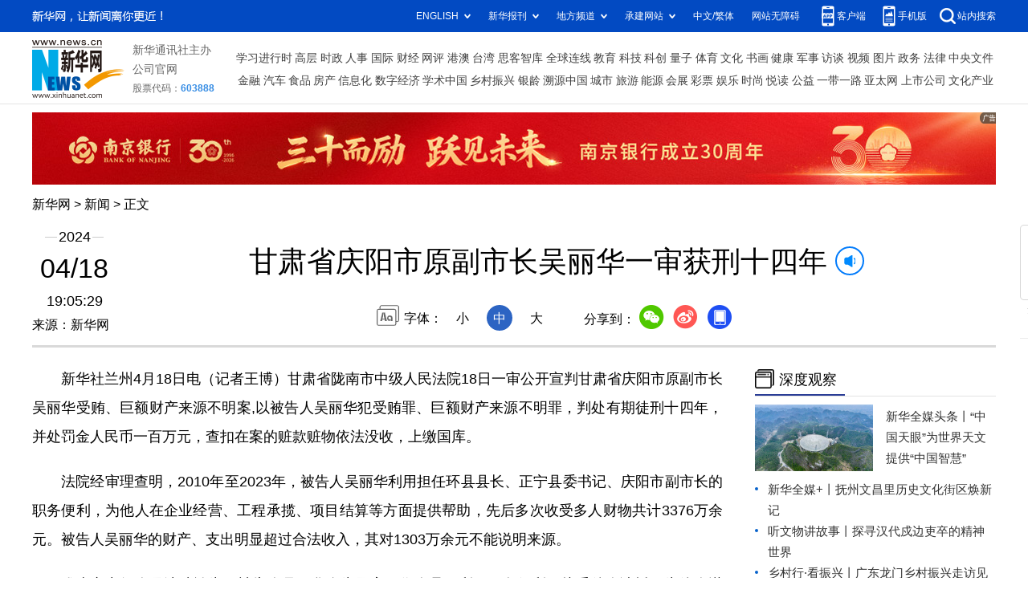

--- FILE ---
content_type: text/html; charset=utf-8
request_url: http://www.news.cn/20240418/7c151ba8bde245e4866e76cd6bad8fa6/c.html
body_size: 4803
content:
<!DOCTYPE html><html><head><meta name="source" content="新华网"> <meta name="publishdate" content="2024-04-18"> <meta name="contentid" content="202404187c151ba8bde245e4866e76cd6bad8fa6"> <meta name="subject" content=""> <meta name="catalogs" content="01002001001"> <meta name="author" content=""> <meta name="publishedtype" content="1"> <meta name="filetype" content="0"> <meta name="pagetype" content="1"> <meta name="templateId" content="d2b039de7f564c3882858a6a1655f8c1"> <meta http-equiv="Content-Type" content="text/html; charset=utf-8"> <meta name="apple-mobile-web-app-capable" content="yes"> <meta name="apple-mobile-web-app-status-bar-style" content="black"> <meta content="telephone=no" name="format-detection"> <meta http-equiv="X-UA-Compatible" content="IE=edge"> <meta content="width=device-width, initial-scale=1.0, minimum-scale=1.0, maximum-scale=1.0,user-scalable=no" name="viewport"> <div data="datasource:202404187c151ba8bde245e4866e76cd6bad8fa6" datatype="content"><meta name="keywords" content="庆阳市副市长,一审,14年"></div> <div data="datasource:202404187c151ba8bde245e4866e76cd6bad8fa6" datatype="content"><meta name="description" content="甘肃省庆阳市原副市长吴丽华一审获刑十四年-甘肃省陇南市中级人民法院18日一审公开宣判甘肃省庆阳市原副市长吴丽华受贿、巨额财产来源不明案,以被告人吴丽华犯受贿罪、巨额财产来源不明罪，判处有期徒刑十四年，并处罚金人民币一百万元，查扣在案的赃款赃物依法没收，上缴国库。"></div> <title data="datasource:202404187c151ba8bde245e4866e76cd6bad8fa6" datatype="content">
            甘肃省庆阳市原副市长吴丽华一审获刑十四年-新华网
        </title> <link rel="stylesheet" href="https://lib.news.cn/common/reset.css"> <link rel="stylesheet" href="https://lib.news.cn/swiper/swiper3.4.2/swiper.min.css"> <link rel="stylesheet" href="https://www.news.cn/2021detail/css/detail2023.css"> <link rel="stylesheet" href="https://www.news.cn/detail/css/cb_videoPlayer.css"> <script src="https://res.wx.qq.com/open/js/jweixin-1.6.0.js"></script> <script src="https://lib.news.cn/common/share.js"></script> <script src="https://lib.news.cn/jquery/jquery1.12.4/jquery.min.js"></script> <style>
        #sdgc .list-item {
            margin-bottom: 17px;
            padding-bottom: 12px;
            height: 80px;
            -webkit-box-sizing: border-box;
            -moz-box-sizing: border-box;
            box-sizing: border-box;
            border-bottom: 1px dotted #999
        }

        #sdgc .list-item .img {
            width: 120px;
            height: 67px;
            float: left;
            margin-right: 10px;
            overflow: hidden
        }

        #sdgc .list-item .img img {
            width: 100%;
            height: 100%
        }

        #sdgc .list-item .tit a {
            display: block;
            font-size: 15px;
            line-height: 22px;
            height: 44px;
            margin-bottom: 2px;
            margin-top: -5px;
            color: #333
        }

        #sdgc .list-item .tit span {
            display: inline-block;
            padding: 0 5px;
            font-size: 13px;
            line-height: 17px;
            background: #e30000;
            color: #fff
        }

        #sdgc .list-item .tit span a {
            height: auto;
            font-size: 13px;
            line-height: 17px;
            display: inline-block;
            background: #e30000;
            color: #fff
        }
    </style></head> <div class="fix-ewm domPC" data="datasource:202404187c151ba8bde245e4866e76cd6bad8fa6" datatype="content"><img src="https://www.news.cn/detail2020/images/ewm.png" width="94" alt=""> <div class="fxd"><span class="fxd-wx"></span> <a href="javascript:void(0)" class="fxd-wb"></a> <span class="fxd-xcx"></span> <span class="fxd-khd"></span> <div class="fxd-wx-ewm"><img src="zxcode_202404187c151ba8bde245e4866e76cd6bad8fa6.jpg"></div> <div class="fxd-xcx-ewm"><img></div> <div class="fxd-khd-ewm"><img src="https://www.news.cn/politics/newpage2020/images/qrcode-app.png"></div></div></div> <div class="domPC"><script src="https://www.news.cn/2021homepro/scripts/smallTop.js"></script></div> <div class="domMobile"><script src="https://www.news.cn/2021mobile/scripts/toppx.js"></script></div> <div class="topAd"><div class="domPC"><ins data-ycad-slot="2166"></ins></div> <div class="domPC"><ins data-ycad-slot="2167"></ins></div></div> <div class="header domPC" data="datasource:202404187c151ba8bde245e4866e76cd6bad8fa6" datatype="content"><div class="header-top clearfix"><div class="header-nav left"><a href="https://www.news.cn/" target="_blank">新华网</a> &gt; <a class="curColumn"></a> &gt; 正文</div></div> <div class="header-cont clearfix"><div class="header-time left"><span class="year"><em>2024</em></span> <span class="day"><em>04</em>/<em>18</em></span> <span class="time">19:05:29</span></div> <div class="source">来源：新华网
            </div> <div class="head-line clearfix"><h1><span class="title">甘肃省庆阳市原副市长吴丽华一审获刑十四年</span> <span class="btn-audio"></span></h1> <audio id="audioDom" loop="loop" src="" class="hide"></audio> <div class="pageShare"><div class="setFont">字体：
                        <span id="fontSmall">小</span> <span id="fontNormal" class="active">中</span> <span id="fontBig">大</span></div> <div class="share">分享到：<a href="javascript:void(0)" class="wx"></a><a href="javascript:void(0)" class="wb"></a><a href="javascript:void(0)" class="xcx"></a><a href="javascript:void(0)" class="khd"></a> <div class="wx-ewm"><img src="zxcode_202404187c151ba8bde245e4866e76cd6bad8fa6.jpg"></div> <div class="xcx-ewm"><img></div> <div class="khd-ewm"><img src="https://www.news.cn/politics/newpage2020/images/qrcode-app.png"></div></div></div></div></div></div> <div class="adv domMob"><div class="advCont" style="display:none"><ins data-ycad-slot="2305"></ins></div> <div class="advShow"></div></div> <div class="mheader domMobile" data="datasource:202404187c151ba8bde245e4866e76cd6bad8fa6" datatype="content"><h1><span class="title">甘肃省庆阳市原副市长吴丽华一审获刑十四年</span></h1> <div class="info">
            2024-04-18 19:05:29
            <span>
                来源：新华网
            </span></div></div> <div class="main clearfix"><div class="main-left left"><div id="detail" data="datasource:202404187c151ba8bde245e4866e76cd6bad8fa6" datatype="content"><span id="detailContent"><p>&emsp;&emsp;新华社兰州4月18日电（记者王博）甘肃省陇南市中级人民法院18日一审公开宣判甘肃省庆阳市原副市长吴丽华受贿、巨额财产来源不明案,以被告人吴丽华犯受贿罪、巨额财产来源不明罪，判处有期徒刑十四年，并处罚金人民币一百万元，查扣在案的赃款赃物依法没收，上缴国库。</p><p>&emsp;&emsp;法院经审理查明，2010年至2023年，被告人吴丽华利用担任环县县长、正宁县委书记、庆阳市副市长的职务便利，为他人在企业经营、工程承揽、项目结算等方面提供帮助，先后多次收受多人财物共计3376万余元。被告人吴丽华的财产、支出明显超过合法收入，其对1303万余元不能说明来源。</p><p>&emsp;&emsp;陇南市中级人民法院认为，被告人吴丽华身为国家工作人员，利用职务便利，接受他人请托，为他人谋取利益或承诺为他人谋取利益，非法收受财物，数额特别巨大，其行为构成受贿罪；被告人吴丽华的财产、支出明显超过合法收入，不能说明来源，差额特别巨大，其行为构成巨额财产来源不明罪。鉴于被告人吴丽华到案后如实供述罪行，具有坦白情节，认罪悔罪，积极退赃，依法对其从轻处罚。法庭遂作出上述判决。</p></span> <div id="articleEdit"><span class="tiyi1 domPC"><a href="javascript:void(0);" class="advise">【纠错】</a> <div id="advisebox01" class="tiyi01" style="display:none;"><div><iframe id="jc_link1" border="0" marginwidth="0" framespacing="0" marginheight="0" frameborder="0" noresize="noresize" scrolling="no" vspale="0" style="width:600px;height:350px;float:left;"></iframe></div> <div class="tiyi03"><div id="jc_close1" style="cursor:pointer;"><img src="https://www.news.cn/images/syicon/space.gif" width="24" height="24" border="0"></div></div></div></span> <span class="editor"> 【责任编辑:施歌】 </span></div></div> <div class="columBox relatedNews" data="datasource:202404187c151ba8bde245e4866e76cd6bad8fa6" datatype="content"> <div class="col-cont"><ul></ul></div></div> <div class="nextpage clearfix" style="display:none;"><div class="nextpage-tit">阅读下一篇：</div> <div class="nextpage-cont"><a href="#"></a></div></div> <div class="ad_right domPC" style="margin-bottom:20px"><ins data-ycad-slot="399"></ins></div> <div class="domPC"><ins data-ycad-slot="2168"></ins></div> <div class="domPC"><ins data-ycad-slot="2169"></ins></div> <div class="bookList clearfix domPC"><ul></ul></div> <div class="domPC"><ins data-ycad-slot="2169"></ins></div></div> <div class="main-right right"><div class="ad_right domPC"><ins data-ycad-slot="2174"></ins></div> <div class="columBox domPC"><div class="col-tit"><span><a href="http://www.news.cn/depthobserve/index.html" target="_blank">深度观察</a></span></div> <div id="sdgc" class="col-cont"><div class="list list-mix" data="datasource:9b3bc39868af43b6bfe1d583394c080c" datatype="ds" preview="ds_"><ul><li><div class="img breath"><a href="http://news.cn/depthobserve/xhqmtt.html" target="_blank"><img src="../2658df840c0e46dba2bf8afba7896b1b/7ace4f6a46b449a6a7fc20d16dc66bbb.jpg"></a></div> <div class="tit"><span><a href='http://news.cn/depthobserve/xhqmtt.html' target='_blank'>新华全媒头条丨</a><a href='http://www.news.cn/politics/20240417/94db6a6cf5004149957318e8dd0013bb/c.html' target='_blank'>“中国天眼”为世界天文提供“中国智慧”</a></span></div></li></ul></div> <div class="list list-txt dot" data="datasource:75d2a942f9834bebb18096b033efcce3" datatype="ds" preview="ds_"><ul><li><a href='http://www.news.cn/depthobserve/xhqmj.html' target='_blank'>新华全媒+丨</a><a href='http://www.news.cn/photo/20240418/5a183bf50bc04d4d8cccc3b0b6b3807c/c.html' target='_blank'>抚州文昌里历史文化街区焕新记</a></li><li><a href='http://www.news.cn/20240418/abdefef8de0143beb14ece356deb9221/c.html' target='_blank'>听文物讲故事丨探寻汉代戍边吏卒的精神世界</a></li><li><a href='http://www.news.cn/politics/2023fsj/mlxc.htm' target='_blank'>乡村行·看振兴丨</a><a href='http://www.news.cn/local/20240418/fd99bc5f89394c0dadfa89e85506b09e/c.html' target='_blank'>广东龙门乡村振兴走访见闻</a></li><li><a href='http://sports.news.cn/20240418/4b3d1629ea6046efbd8864ad1f24e61f/c.html' target='_blank'>记者手记：巴黎因奥运更生动</a></li><li><a href='http://news.cn/depthobserve/xwzg.html' target='_blank'>秀我中国丨</a><a href='http://www.news.cn/local/20240418/d3a0b2f691eb4ef18f44baca1a6b9567/c.html' target='_blank'>春日宜“桃”醉</a></li><li><a href='http://news.cn/depthobserve/zg.html' target='_blank'>追光丨</a><a href='http://sports.news.cn/20240418/ffd81d06f951488e9ae5f13f8fee4b5d/c.html' target='_blank'>罕见的三箭追尾！这项千年运动“射”进校园</a></li></ul></div> <div class="list list-pic" data="datasource:ab6ccbeb9b384782a147ae0ba74f7635" datatype="ds" preview="ds_"><ul><li><div class="img breath"><a href="http://www.news.cn/local/20240418/7ed4c01bbe84488593840c466e2b8733/c.html" target="_blank"><img src="../81c1324e20ee480abd94052187b3d19d/dc2e0120b2884737a6cffd64a36928b9.png"></a></div> <div class="tit"><a href='http://www.news.cn/local/20240418/7ed4c01bbe84488593840c466e2b8733/c.html' target='_blank'>安徽九华山：云海翻涌</a></div></li><li><div class="img breath"><a href="http://www.news.cn/local/20240418/dccb4117156e48b884409b40ab390f08/c.html" target="_blank"><img src="../fa79566756f34b69bf21cb92a4d3b174/f8b875397ad743b19b7328ef93d2c932.jpg"></a></div> <div class="tit"><a href='http://www.news.cn/local/20240418/dccb4117156e48b884409b40ab390f08/c.html' target='_blank'>西宁“下南关”:高原老街烟火气</a></div></li></ul></div></div> <div id="sdgc" class="col-cont"><div class="list list-mix"><ul></ul></div> <div class="list list-txt dot"><ul></ul></div> <div class="list list-pic"><ul></ul></div></div></div> <div class="ad_right domPC"><ins data-ycad-slot="2175"></ins></div> <div class="columBox book"><ul></ul></div> <div class="ad_right domPC"><ins data-ycad-slot="2176"></ins></div> <div class="ad_right domPC"><ins data-ycad-slot="2177"></ins></div></div></div> <div class="adv domMob"><div class="advCont" style="display:none"><ins data-ycad-slot="2306"></ins></div> <div class="advShow"></div></div> <div class="foot"><script src="https://lib.news.cn/common/foot.js"></script></div> <div class="domPC" style="margin-bottom:20px"><ins data-ycad-slot="2262"></ins></div> <div data="datasource:202404187c151ba8bde245e4866e76cd6bad8fa6" datatype="content"><div id="fontsize" style="display:none;">
            
        </div> <div id="fontcolor" style="display:none;">
            
        </div> <div id="wxpic" style="display:none;"><img src=""></div> <div id="wxtitle" style="display:none;">
            甘肃省庆阳市原副市长吴丽华一审获刑十四年
        </div></div> <script>
    //微信分享图功能
    var wxfxPic = $.trim($("#wxpic").find("img").attr("src"));
    var wxfxTit = $.trim($("#wxtitle").html()).replace("&nbsp;", "").replace("&amp;", "&");
    var detaiWxPic = $("#wxsharepic").attr("src");
    if (wxfxPic == "") {
        wxfxPic = 'https://lib.news.cn/common/sharelogo.jpg';
    } else {
        wxfxPic = window.location.href.replace("c.html", wxfxPic)
    }
    console.log("wxfxTit", wxfxTit);

    wxConfig({
        title: wxfxTit,
        desc: '新华网，让新闻离你更近！',
        link: window.location.href,
        imgUrl: wxfxPic
    });
</script> <script src="https://www.news.cn/global/detail/xhCommonFun.js"></script> <script src="https://www.news.cn/2021homepro/scripts/fixedNav.js"></script> <script src="https://www.news.cn/2021detail/js/cb-video.js"></script> <script src="https://www.news.cn/2021detail/js/xh-column.js"></script> <script src="https://www.news.cn/detail/js/pager.js"></script> <script src="https://www.news.cn/detail/js/cb_detail_20231223.js"></script> <script src="https://www.news.cn/2021detail/js/booklist.js"></script> <script type="text/javascript" src="https://a2.news.cn/js/xadndelayed.js"></script> <script src="https://www.news.cn/mobile/20210315mobile/scripts/ad_mobile.js"></script> <script>
    // cbDetailConfig = {
    //     detailAtlasDisplayPc: false,
    //     detailAtlasDisplayMob: false,
    //     detailSetFontSizePc: true,
    //     detailSetFontSizeMob: true,
    //     detailSetFontColorPc: true,
    //     detailSetFontColorMob: true,
    // }
    // 
</script><script src="//imgs.news.cn/webdig/xinhua_webdig.js" language="javascript" type="text/javascript" async></script></html>

--- FILE ---
content_type: text/html;charset=utf-8
request_url: https://a3.xinhuanet.com/s?
body_size: 999
content:
<html xmlns='http://www.w3.org/1999/xhtml'><head><meta http-equiv='Content-Type' content='text/html; charset=utf-8' /><script type='text/javascript'>var jsn='{"sid":2166,"code":0,"w":["1200"],"h":["90"],"cw":["1200"],"ch":["90"],"top":300,"dis":["10","0"],"lic":1,"u":["http://a2.xinhuanet.com/download/adcreatives/2025/12/30/20251230034955946.jpg"],"c":["http://a3.xinhuanet.com/c?sid=2166&impid=93c7517727fe499c8b5ac458a25a5649&cam=8552&adgid=8552&crid=16614&uid=9397dd6db57e46e09300818f17989a9b&d=xinhuanetv2&url=http%3A%2F%2Fwww.news.cn%2F20240418%2F7c151ba8bde245e4866e76cd6bad8fa6%2Fc.html&ref=&i=59266116&tm=1769110698&sig=aefff2c92486305a9a5244029e8c3aa7&click=https://www.njcb.com.cn/"],"e":[],"hl":"","t":1,"ct":4,"lp":0,"n":0,"tm":0,"r":"1769110696558669","ren":0,"pvm":["0"],"ckm":["0"],"fg":["3","http://a2.xinhuanet.com/download/ADMark/201612081600220000.png"]}';self.name = (function(a, b) {return (b.postMessage && b.parent.postMessage(a, '*'), a)})(jsn, self)</script></head></html>

--- FILE ---
content_type: text/plain;charset=UTF-8
request_url: http://api.home.news.cn/wx/jsapi.do?callback=jQuery112406278159933000067_1769110696284&mpId=390&url=http%3A%2F%2Fwww.news.cn%2F20240418%2F7c151ba8bde245e4866e76cd6bad8fa6%2Fc.html&_=1769110696285
body_size: 323
content:
jQuery112406278159933000067_1769110696284({"code":200,"description":"操作成功","content":{"signature":"204b916fa9ee5efcd00c66345375ca62e6345b14","appId":"wxbb5196cf19a1a1af","nonceStr":"03255d8d80fb4a52bf13c51849b7acf9","url":"http://wwwnewscn/20240418/7c151ba8bde245e4866e76cd6bad8fa6/chtml","timestamp":1769110697}});

--- FILE ---
content_type: application/javascript; charset=utf-8
request_url: https://www.news.cn/detail/js/cb_detail_20231223.js
body_size: 5887
content:
// JavaScript Document


$(function () {
    var pageShare = $(".pageShare"),
        pageShareTop = pageShare.offset().top,
        releaseDate = $(".header-time .year em").html() + "-" + $.trim($(".header-time .day em").eq(0).html()) + "-" + $.trim($(".header-time .day em").eq(1).html()) + $(".header-time .time").html();
    var newsHref = window.location.href; //当前文章地址
    //newsHref = "//www.news.cn/2020-12/15/c_1126864574.htm";
    var csdw = newsHref.split("/");
    var cbTime = newsHref.split("/")[csdw.length - 3];
    var cbUUID = newsHref.split("/")[csdw.length - 2];
    // console.log(csdw);
    // console.log(cbUUID);


    var detail = {
        init: function () {
            var isMobile = (/iPad|iPhone|Android|Windows Phone|Nokia/).test(navigator.userAgent); //当前访问设备为移动端
            this.audioPlay(); //播放音频
            this.detailAudio(); //正文增加音频
            // this.sdgc(); //深度观察
            // this.rmjc(); //融媒集萃
            // detailSetFont(); //设置颜色-通用js中的函数
            if (isMobile) {
                // detailAtlasDisplay(); //正文图片点击弹出细览图集功能-通用js中的函数
            } else {
                this.purPosition(); //当前位置
                this.fontshare(); //文字大小和分享
                this.xcxEwm(); //小程序二维码
                this.scrollSet(); //滚动设置跟随 标题和视频	
                // this.correct(); //纠错
                this.setTrim(); //时间去空格
                // this.setTitleFontSize();

            }
        },
        hotlist: function () {
            var htList = "";
            $(top1.list).each(function (i, item) {
                if (i > 9) {
                    return false;
                }
                htList += '<li id="' + item.id + '"><a href=//www.news.cn/2021homepro/rsznb/index.htm?item=' + (i + 1) + ' target="_blank">' + item.listTitle + '</a></li>';
            })
            $("#sdgc").html(htList)
        },
        sdgc: function () {
            // 头条区 
            var jsonUrltt = "//da.wa.news.cn/nodeart/page?nid=11256747&attr=62&pgnum=1&cnt=1&tp=1&orderby=1?callback=?"
            $.getJSON(jsonUrltt, function (data) {
                var listData = data.data.list;
                var htList = '';
                listData.map(function (item) {
                    var linkTitle = '';
                    if (item.tarray.length > 0) {
                        for (var j = 0; j < item.tarray.length; j++) {
                            linkTitle += '<a href="' + item.uarray[j] + '" target="_blank">' + item.tarray[j] + '</a>'
                        }

                    }
                    htList += '<li><div class="img breath"><a href="' + item.LinkUrl + '" target="_blank"><img src="' + item.PicLinks + '"></a></div><div class="tit"><span><a href="' + item.LinkUrl + '" target="_blank">' + item.Title + '</a>' + linkTitle + '</span></div></li>';
                })
                $("#sdgc .list-mix ul").html(htList)
            })
            // 文字列表区 
            var jsonUrlpt = "//da.wa.news.cn/nodeart/page?nid=11256747&attr=63&pgnum=1&cnt=6&tp=1&orderby=1?callback=?"
            $.getJSON(jsonUrlpt, function (data) {
                var listData = data.data.list;
                var htList = '';

                listData.map(function (item) {
                    var linkTitle = '';
                    if (item.tarray.length > 0) {
                        for (var j = 0; j < item.tarray.length; j++) {
                            linkTitle += '<a href="' + item.uarray[j] + '" target="_blank">' + item.tarray[j] + '</a>'
                        }

                    }
                    htList += '<li><a href="' + item.LinkUrl + '" target="_blank">' + item.Title + '</a>' + linkTitle + '</li>';
                })
                $("#sdgc .list-txt ul").html(htList)
            })
            // 图片区 
            var jsonUrltp = "//da.wa.news.cn/nodeart/page?nid=11256747&attr=61&pgnum=1&cnt=2&tp=1&orderby=1?callback=?"
            $.getJSON(jsonUrltp, function (data) {
                var listData = data.data.list;
                var htList = '';
                listData.map(function (item) {
                    var linkTitle = '';
                    if (item.tarray.length > 0) {
                        for (var j = 0; j < item.tarray.length; j++) {
                            linkTitle += '<a href="' + item.uarray[j] + '" target="_blank">' + item.tarray[j] + '</a>'
                        }

                    }
                    htList += '<li><div class="img breath"><a href="' + item.LinkUrl + '" target="_blank"><img src="' + item.PicLinks + '"></a></div><div class="tit"><span><a href="' + item.LinkUrl + '" target="_blank">' + item.Title + '</a>' + linkTitle + '</span></div></li>';
                })
                $("#sdgc .list-pic ul").html(htList)
            })
        },
        rmjc: function () {
            // 11245914 
            var jsonUrl = "//da.wa.news.cn/nodeart/page?nid=11245914&pgnum=1&cnt=3&tp=1&orderby=1?callback=?"
            $.getJSON(jsonUrl, function (data) {
                var listData = data.data.list;
                var htList = '<ul>';
                listData.map(function (item) {
                    htList += '<li><div class ="pic"><a href = "' + item.LinkUrl + '" target ="_blank"><img src= "' + item.PicLinks + '" ></a><div class = "tit"><div><a href = "' + item.LinkUrl + '" target = "_blank" >' + item.Title + '</a></div></div></div></li>';
                })
                htList += "</ul>"
                $("#rmjc").html(htList)
            })
        },
        setTitleFontSize: function () {
            var titleSize = $.trim($("#fontsize").html());
            //设置字号
            if (titleSize != '') {
                $('.head-line .title').css({
                    "font-size": titleSize + "px"
                });
            }
        },
        setTitleFontColor: function () {
            var titleColor = $.trim($("#fontcolor").html());
            //设置颜色
            if (titleColor != '') {
                $('.head-line .title').css({
                    'color': titleColor
                });
                $('.mheader .title').css({
                    'color': titleColor
                });
            }
        },
        xcxEwm: function () {
            //var publishid = $("meta[name=publishid]").attr("content");
            //var articleid = publishid.split('.')[0];
            //console.log(articleid)
            //var pUrl = "https://qrapi.news.cn/code/getQRCode?type=pages/detail/detailText/detailText&articleid=" + fileUUID + "&origin=xinhuawang"
            var bigUUID = cbTime + cbUUID

            $.ajax({
                url: "https://qrapi.news.cn/code/getQRCode",
                type: "post",
                data: {
                    type: 'pages/detail/detailText/detailText',
                    articleid: bigUUID,
                    origin: 'xinhuawang'
                },
                success: function success(res) {
                    //console.log("小程序二维码地址：", res.data)
                    if (res.code == '200') {
                        //console.log(res.code, res.data)
                        //callback && callback(res.data, dom);
                        $(".pageShare .xcx-ewm img").attr("src", res.data)
                        $(".fix-ewm .fxd-xcx-ewm img").attr("src", res.data)
                    }
                }
            });
        },
        correct: function () {
            //纠错
            (function () {
                var _hexCHS = '0123456789ABCDEFGHIJKLMNOPQRSTUVWXYZabcdefghijklmnopqrstuvwxyz';
                var _hexTBL = {
                    '0': 0,
                    '1': 1,
                    '2': 2,
                    '3': 3,
                    '4': 4,
                    '5': 5,
                    '6': 6,
                    '7': 7,
                    '8': 8,
                    '9': 9,
                    'A': 10,
                    'B': 11,
                    'C': 12,
                    'D': 13,
                    'E': 14,
                    'F': 15,
                    'G': 16,
                    'H': 17,
                    'I': 18,
                    'J': 19,
                    'K': 20,
                    'L': 21,
                    'M': 22,
                    'N': 23,
                    'O': 24,
                    'P': 25,
                    'Q': 26,
                    'R': 27,
                    'S': 28,
                    'T': 29,
                    'U': 30,
                    'V': 31,
                    'W': 32,
                    'X': 33,
                    'Y': 34,
                    'Z': 35,
                    'a': 36,
                    'b': 37,
                    'c': 38,
                    'd': 39,
                    'e': 40,
                    'f': 41,
                    'g': 42,
                    'h': 43,
                    'i': 44,
                    'j': 45,
                    'k': 46,
                    'l': 47,
                    'm': 48,
                    'n': 49,
                    'o': 50,
                    'p': 51,
                    'q': 52,
                    'r': 53,
                    's': 54,
                    't': 55,
                    'u': 56,
                    'v': 57,
                    'w': 58,
                    'x': 59,
                    'y': 60,
                    'z': 61
                };
                var key = [61, 37, 44, 31, 34, 7, 24, 6, 43, 12, 27, 3, 25, 29, 60, 33, 35, 41, 58, 2, 51, 49, 9, 5, 59, 11, 42, 32, 22, 40, 4, 57, 50, 38, 8, 56, 21, 19, 52, 53, 16, 28, 1, 26, 47, 17, 54, 46, 10, 23, 55, 13, 14, 20, 15, 36, 18];
                Hr = function () {
                    if (key.length < 57) {
                        throw new Error('the key is too short.');
                    }
                    this._sz = _hexCHS.charCodeAt(key[15]) % (key.length - 20) + 10;
                    this._ks = key.slice(-this._sz);
                    for (var _i = 0; _i < this._sz; ++_i) {
                        this._ks[_i] = _hexCHS.charCodeAt(this._ks[_i] % 62);
                    }
                    this._k16 = [], this._k41 = [];
                    this._t16 = {}, this._t41 = {};
                    for (var _i = 0; _i < 16; ++_i) {
                        this._k16[_i] = _hexCHS.charAt(key[_i]);
                        this._t16[this._k16[_i]] = _i;
                    }
                    for (var _i = 0; _i < 41; ++_i) {
                        this._k41[_i] = _hexCHS.charAt(key[_i + 16]);
                        this._t41[this._k41[_i]] = _i;
                    }
                };
                Hr.prototype.ca = function (s) {
                    var _k16 = this._k16,
                        _k41 = this._k41,
                        _ks = this._ks,
                        _sz = this._sz,
                        _cnt = 0;
                    return s.replace(/[^\s\n\r]/g, function (ch) {
                        var _n = ch.charCodeAt(0);
                        return (_n <= 0xff) ? _k16[parseInt(_n / 16)] + _k16[_n % 16] : _k41[parseInt(_n / 1681)] + _k41[parseInt(_n % 1681 / 41)] + _k41[_n % 41]
                    }).replace(/[0-9A-Za-z]/g, function (ch) {
                        return _hexCHS.charAt((_hexTBL[ch] + _ks[_cnt++ % _sz]) % 62);
                    });
                };
            })();
            /*
            $(".tiyi1").toggle(
                function(){$('#jc_link1').attr("src",jc_link);$("#advisebox01").show();},
                function(){$("#advisebox01").hide();}
            );
            $(".advise").toggle(
                function(){$('.jc_link23').attr("src",jc_link);$("#advisebox02").show();},
                function(){$("#advisebox02").hide();}
            );
            */
            $(".tiyi1").click(function () {

                $('#jc_link1').attr("src", jc_link);
                $("#advisebox01").show();
            });
            $("#jc_close1").click(function () {
                event.stopPropagation();
                $("#advisebox01").hide();
            });

            $("#jc_close1").click(function () {
                $("#advisebox01").hide();
            });
            $("#jc_close2").click(function () {
                $("#advisebox02").hide();
            });
            //获取责编id，稿件url，稿件id，稿件标题  
            var ele_pageid = $("meta[name=pageid]").attr("content");
            var ele_ids = ele_pageid.split(".");
            var bId = ele_ids[ele_ids.length - 2];
            var _code = new Hr(); //code
            var cId = _code.ca(ele_ids[ele_ids.length - 1]);
            var cTitle = $("title").html().split("_")[0];
            if (cTitle != "") {
                cTitle = encodeURI(encodeURI(cTitle));
            }
            var cUrl = window.location.href;
            var jc_link = '//ck.wa.news.cn/XHWCIFB/Confirm.do?bId=' + bId + "&cUrl=" + cUrl + "&cId=" + cId + "&cTitle=" + cTitle;
            /****** end *******/
        },
        setTrim: function () {
            var _day1 = $.trim($(".header .day em").eq(0).html());
            var _day2 = $.trim($(".header .day em").eq(1).html());
            $(".header .day").html(_day1 + "/" + _day2)
        },
        detailAudio: function () {
            $('img[name="audiospan"]').each(function (i) {
                console.log(i);
                var audioSrc = $(this).attr("apath");
                var audioHtml = '<audio  controls="controls" src="' + audioSrc + '"></audio>';
                $(this).after(audioHtml);
                $(this).remove();
            })
            var audios = document.getElementsByTagName("audio");

            function pauseAll() {
                var self = this;
                [].forEach.call(audios, function (i) {
                    // 将audios中其他的audio全部暂停
                    i !== self && i.pause();
                })
            }
            [].forEach.call(audios, function (i) {
                i.addEventListener("play", pauseAll.bind(i))
            });
        },
        getBookRight: function () {
            var bookHtml = "";
            var bookNum = Math.ceil(Math.random() * 5);
            $(xhBook.data.list).each(function (i, item) {
                if (i > (bookNum - 2) && i < (bookNum + 1)) {
                    bookHtml += '<li><a href="' + item.url + '" target="_blank"><div><img src="' + item.picurl + '"></div><div class="book-tit">' + item.name + '</div></li>';
                }
            })
            $(".book ul").html(bookHtml)
        },
        getBookBottom: function () {
            var bookListHtml = "";
            $(xhBook.data.list).each(function (i, item) {
                if (i > 5) {
                    return false;
                }
                bookListHtml += '<li><div class="pic"><a href="' + item.url + '" target="_blank"><img src="' + item.picurl + '" alt=""></a></div><div class="title"><a href="' + item.url + '" target="_blank">' + item.name + '</a></div></li>';
            })
            $(".bookList ul").html(bookListHtml)
        },
        purPosition: function () {
            // $(domainNameArr).each(function (i, v) {
            // 	if (newsHref.indexOf(v.name) >= 0) channelName = v.sKey;
            // });
            var curColumn = {};
            $(arrChannel).each(function (i, v) {
                if (newsHref.indexOf(v.sKey) > -1) {
                    curColumn = {
                        name: v.sValue,
                        url: v.sUrl,
                        sKey: v.sKey
                    }
                }
            });
            // console.log(curColumn);
            $(".curColumn").attr({
                "href": curColumn.url,
                "target": "_blank"
            }).html(curColumn.name);
        },

        fontshare: function () {
            $("#fontSmall").click(function () {
                $(this).addClass("active").siblings().removeClass("active");
                $("#detail").css({
                    "font-size": "16px"
                })
            })
            $("#fontNormal").click(function () {
                $(this).addClass("active").siblings().removeClass("active");
                $("#detail").css({
                    "font-size": "18px"
                })
            })
            $("#fontBig").click(function () {
                $(this).addClass("active").siblings().removeClass("active");
                $("#detail").css({
                    "font-size": "20px"
                })
            })
            //分享
            var title = $(".head-line .title").html();
            //var src = "//news.cn/";
            var wbSrc = '//service.weibo.com/share/share.php?url=' + newsHref + '&title=' + title;
            //var kjSrc = '//sns.qzone.qq.com/cgi-bin/qzshare/cgi_qzshare_onekey?url=' + newsHref + '&title=' + title;
            var _src = newsHref.replace("c_", "ewm_").replace(".htm", "1n.jpg");
            //console.log(_src)
            // $(".wx-ewm img").attr("src", _src);
            // $(".fxd-wx-ewm img").attr("src", _src);
            $(".share .wb").attr("href", wbSrc).attr("target", "_blank");
            $(".fxd .fxd-wb").attr("href", wbSrc).attr("target", "_blank");
            //$(".share .kj").attr("href", kjSrc).attr("target", "_blank");
            $(".pageShare").on("mouseover", ".wx", function () {
                $(".pageShare .wx-ewm").stop(true, true).slideDown();
            })
            $(".pageShare").on("mouseleave", ".wx", function () {
                $(".pageShare .wx-ewm").stop(true, true).slideUp();
            })
            $(".pageShare").on("mouseover", ".khd", function () {
                $(".pageShare .khd-ewm").stop(true, true).slideDown();
            })
            $(".pageShare").on("mouseleave", ".khd", function () {
                $(".pageShare .khd-ewm").stop(true, true).slideUp();
            })
            $(".pageShare").on("mouseover", ".xcx", function () {
                $(".pageShare .xcx-ewm").stop(true, true).slideDown();
            })
            $(".pageShare").on("mouseleave", ".xcx", function () {
                $(".pageShare .xcx-ewm").stop(true, true).slideUp();
            })
            $(".fix-ewm").on("mouseover", ".fxd-wx", function () {
                $(".fxd-wx-ewm").stop(true, true).slideDown();
            })
            $(".fix-ewm").on("mouseleave", ".fxd-wx", function () {
                $(".fxd-wx-ewm").stop(true, true).slideUp();
            })
            $(".fix-ewm").on("mouseover", ".fxd-khd", function () {
                $(".fxd-khd-ewm").stop(true, true).slideDown();
            })
            $(".fix-ewm").on("mouseleave", ".fxd-khd", function () {
                $(".fxd-khd-ewm").stop(true, true).slideUp();
            })
            $(".fix-ewm").on("mouseover", ".fxd-xcx", function () {
                $(".fxd-xcx-ewm").stop(true, true).slideDown();
            })
            $(".fix-ewm").on("mouseleave", ".fxd-xcx", function () {
                $(".fxd-xcx-ewm").stop(true, true).slideUp();
            })
        },
        audioPlay: function () {
            //音频
            // var articleid = newsHref.match(/c_(\S*).htm/)[1];
            // var time = newsHref.match(/(\S*)c_/)[1];
            // time = time.replace(/\//ig, '').replace(/-/ig, '').match(/.*(.{8})/)[1];
            var audioSrc = 'https://vodpub1.v.news.cn/audio/' + cbTime + '/' + cbTime + cbUUID + '_title_content.mp3';
            // console.log('true-audioSrc:', audioSrc)
            $(".btn-audio").click(function () {
                if ($(this).hasClass("btn-audio-play")) {
                    $(this).removeClass("btn-audio-play");
                    $("#audioDom")[0].pause();
                } else {
                    console.log(audioSrc)
                    $.ajax({
                        type: "post",
                        url: 'https://contentapi.news.cn/ossUrlExist/',
                        data: {
                            url: audioSrc
                        },
                        success: function (data) {
                            console.log(data)
                            if (data) {
                                //console.log(data)
                                // $(this).addClass("isoundplay")
                                $(this).addClass("btn-audio-play");
                                $("#audioDom").attr("src", audioSrc);
                                $("#audioDom")[0].play();
                                $(".btn-audio").addClass("btn-audio-play");
                            } else {
                                alert("音频正在合成中，请稍后")
                            }

                        },
                        error: function () {
                            alert("音频正在合成中，请稍后")
                        }
                    });

                }
            })
        },
        scrollSet: function () {
            window.onload = function () {
                // var videoPos = $(".main-right .video").offset().top;
                var partLeftH = $(".main-left").height();
                var partRightH = $(".main-right").height();

                $(window).scroll(function () {
                    var _this = $(this);
                    if (_this.scrollTop() > (pageShareTop)) {
                        $(".head-line h1").addClass("topFixed")
                    } else {
                        $(".head-line h1").removeClass("topFixed")
                    }

                    // if (_this.scrollTop() > videoPos && (partLeftH > partRightH)) {
                    //     $(".main-right .video").addClass("fixVideo");
                    // } else {
                    //     $(".main-right .video").removeClass("fixVideo");
                    // }
                });
            }
        },
        nextpage: function () {
            console.log(releaseDate)
            var url = '//so.news.cn/inter/getNextNews?siteIdXml=' + siteIdXml + '&nodeId=' + nodeId + '&fileUUID=' + fileUUID + '&releaseDate=' + releaseDate;
            $.ajax({
                type: "get",
                async: false,
                url: url,
                dataType: "jsonp",
                jsonp: "callback",
                success: function (json) {
                    console.log(json);
                    if (json.content.result !== null) {
                        $(".nextpage-cont a").html(json.content.result.title);
                        $(".nextpage-cont a").attr("href", json.content.result.originUrl[0]);
                    }
                },
                error: function (e) {
                    console.log(e)
                }
            });
        }
    }

    function IEVersion() {
        var userAgent = navigator.userAgent; //取得浏览器的userAgent字符串  
        var isIE = userAgent.indexOf("compatible") > -1 && userAgent.indexOf("MSIE") > -1; //判断是否IE<11浏览器  
        var isEdge = userAgent.indexOf("Edge") > -1 && !isIE; //判断是否IE的Edge浏览器  
        var isIE11 = userAgent.indexOf('Trident') > -1 && userAgent.indexOf("rv:11.0") > -1;
        if (isIE) {
            var reIE = new RegExp("MSIE (\\d+\\.\\d+);");
            reIE.test(userAgent);
            var fIEVersion = parseFloat(RegExp["$1"]);
            if (fIEVersion == 7) {
                return 7;
            } else if (fIEVersion == 8) {
                return 8;
            } else if (fIEVersion == 9) {
                return 9;
            } else if (fIEVersion == 10) {
                return 10;
            } else {
                return 6; //IE版本<=7
            }
        } else if (isEdge) {
            return 'edge'; //edge
        } else if (isIE11) {
            return 11; //IE11  
        } else {
            return -1; //不是ie浏览器
        }
    }

    //函数调用开始
    detail.init();


    /* 分页调用 */
    parsePagingFun({
        // preText: 'prev',//上一页
        // nextText: 'next',//下一页
        id: 'detailContent', //正文分页id
        num: 8 //显示页码数个数
    })
})